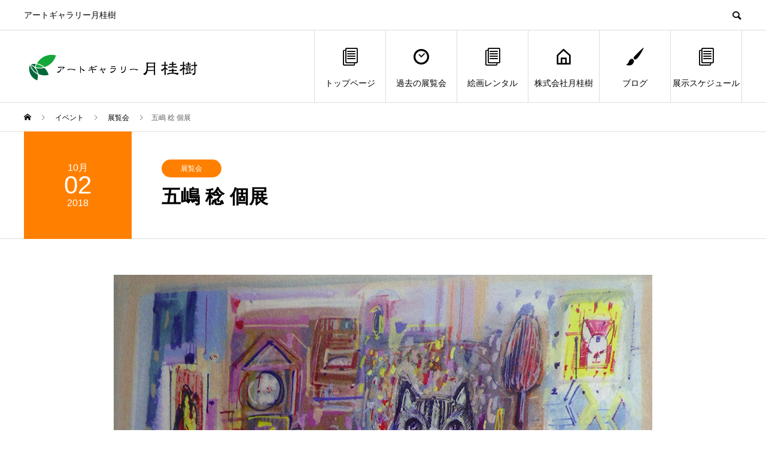

--- FILE ---
content_type: text/html; charset=UTF-8
request_url: https://art-gekkeizyu.jp/event/goto-minoru/
body_size: 12632
content:
<!DOCTYPE html>
<html lang="ja">
<head>
<meta charset="UTF-8">
<meta name="viewport" content="width=device-width">
<meta name="format-detection" content="telephone=no">
<meta name="description" content="五嶋 稔 個展 のご案内 2018年10月2日（火）～13日（土）...">
<title>五嶋 稔 個展 &#8211; 月桂樹</title>
<meta name='robots' content='max-image-preview:large' />
<link rel="alternate" type="application/rss+xml" title="月桂樹 &raquo; フィード" href="https://art-gekkeizyu.jp/feed/" />
<link rel="alternate" title="oEmbed (JSON)" type="application/json+oembed" href="https://art-gekkeizyu.jp/wp-json/oembed/1.0/embed?url=https%3A%2F%2Fart-gekkeizyu.jp%2Fevent%2Fgoto-minoru%2F" />
<link rel="alternate" title="oEmbed (XML)" type="text/xml+oembed" href="https://art-gekkeizyu.jp/wp-json/oembed/1.0/embed?url=https%3A%2F%2Fart-gekkeizyu.jp%2Fevent%2Fgoto-minoru%2F&#038;format=xml" />
<link rel="preconnect" href="https://fonts.googleapis.com">
<link rel="preconnect" href="https://fonts.gstatic.com" crossorigin>
<link href="https://fonts.googleapis.com/css2?family=Noto+Sans+JP:wght@400;600" rel="stylesheet">
<style id='wp-img-auto-sizes-contain-inline-css' type='text/css'>
img:is([sizes=auto i],[sizes^="auto," i]){contain-intrinsic-size:3000px 1500px}
/*# sourceURL=wp-img-auto-sizes-contain-inline-css */
</style>
<style id='wp-emoji-styles-inline-css' type='text/css'>

	img.wp-smiley, img.emoji {
		display: inline !important;
		border: none !important;
		box-shadow: none !important;
		height: 1em !important;
		width: 1em !important;
		margin: 0 0.07em !important;
		vertical-align: -0.1em !important;
		background: none !important;
		padding: 0 !important;
	}
/*# sourceURL=wp-emoji-styles-inline-css */
</style>
<style id='wp-block-library-inline-css' type='text/css'>
:root{--wp-block-synced-color:#7a00df;--wp-block-synced-color--rgb:122,0,223;--wp-bound-block-color:var(--wp-block-synced-color);--wp-editor-canvas-background:#ddd;--wp-admin-theme-color:#007cba;--wp-admin-theme-color--rgb:0,124,186;--wp-admin-theme-color-darker-10:#006ba1;--wp-admin-theme-color-darker-10--rgb:0,107,160.5;--wp-admin-theme-color-darker-20:#005a87;--wp-admin-theme-color-darker-20--rgb:0,90,135;--wp-admin-border-width-focus:2px}@media (min-resolution:192dpi){:root{--wp-admin-border-width-focus:1.5px}}.wp-element-button{cursor:pointer}:root .has-very-light-gray-background-color{background-color:#eee}:root .has-very-dark-gray-background-color{background-color:#313131}:root .has-very-light-gray-color{color:#eee}:root .has-very-dark-gray-color{color:#313131}:root .has-vivid-green-cyan-to-vivid-cyan-blue-gradient-background{background:linear-gradient(135deg,#00d084,#0693e3)}:root .has-purple-crush-gradient-background{background:linear-gradient(135deg,#34e2e4,#4721fb 50%,#ab1dfe)}:root .has-hazy-dawn-gradient-background{background:linear-gradient(135deg,#faaca8,#dad0ec)}:root .has-subdued-olive-gradient-background{background:linear-gradient(135deg,#fafae1,#67a671)}:root .has-atomic-cream-gradient-background{background:linear-gradient(135deg,#fdd79a,#004a59)}:root .has-nightshade-gradient-background{background:linear-gradient(135deg,#330968,#31cdcf)}:root .has-midnight-gradient-background{background:linear-gradient(135deg,#020381,#2874fc)}:root{--wp--preset--font-size--normal:16px;--wp--preset--font-size--huge:42px}.has-regular-font-size{font-size:1em}.has-larger-font-size{font-size:2.625em}.has-normal-font-size{font-size:var(--wp--preset--font-size--normal)}.has-huge-font-size{font-size:var(--wp--preset--font-size--huge)}.has-text-align-center{text-align:center}.has-text-align-left{text-align:left}.has-text-align-right{text-align:right}.has-fit-text{white-space:nowrap!important}#end-resizable-editor-section{display:none}.aligncenter{clear:both}.items-justified-left{justify-content:flex-start}.items-justified-center{justify-content:center}.items-justified-right{justify-content:flex-end}.items-justified-space-between{justify-content:space-between}.screen-reader-text{border:0;clip-path:inset(50%);height:1px;margin:-1px;overflow:hidden;padding:0;position:absolute;width:1px;word-wrap:normal!important}.screen-reader-text:focus{background-color:#ddd;clip-path:none;color:#444;display:block;font-size:1em;height:auto;left:5px;line-height:normal;padding:15px 23px 14px;text-decoration:none;top:5px;width:auto;z-index:100000}html :where(.has-border-color){border-style:solid}html :where([style*=border-top-color]){border-top-style:solid}html :where([style*=border-right-color]){border-right-style:solid}html :where([style*=border-bottom-color]){border-bottom-style:solid}html :where([style*=border-left-color]){border-left-style:solid}html :where([style*=border-width]){border-style:solid}html :where([style*=border-top-width]){border-top-style:solid}html :where([style*=border-right-width]){border-right-style:solid}html :where([style*=border-bottom-width]){border-bottom-style:solid}html :where([style*=border-left-width]){border-left-style:solid}html :where(img[class*=wp-image-]){height:auto;max-width:100%}:where(figure){margin:0 0 1em}html :where(.is-position-sticky){--wp-admin--admin-bar--position-offset:var(--wp-admin--admin-bar--height,0px)}@media screen and (max-width:600px){html :where(.is-position-sticky){--wp-admin--admin-bar--position-offset:0px}}

/*# sourceURL=wp-block-library-inline-css */
</style><style id='global-styles-inline-css' type='text/css'>
:root{--wp--preset--aspect-ratio--square: 1;--wp--preset--aspect-ratio--4-3: 4/3;--wp--preset--aspect-ratio--3-4: 3/4;--wp--preset--aspect-ratio--3-2: 3/2;--wp--preset--aspect-ratio--2-3: 2/3;--wp--preset--aspect-ratio--16-9: 16/9;--wp--preset--aspect-ratio--9-16: 9/16;--wp--preset--color--black: #000000;--wp--preset--color--cyan-bluish-gray: #abb8c3;--wp--preset--color--white: #ffffff;--wp--preset--color--pale-pink: #f78da7;--wp--preset--color--vivid-red: #cf2e2e;--wp--preset--color--luminous-vivid-orange: #ff6900;--wp--preset--color--luminous-vivid-amber: #fcb900;--wp--preset--color--light-green-cyan: #7bdcb5;--wp--preset--color--vivid-green-cyan: #00d084;--wp--preset--color--pale-cyan-blue: #8ed1fc;--wp--preset--color--vivid-cyan-blue: #0693e3;--wp--preset--color--vivid-purple: #9b51e0;--wp--preset--gradient--vivid-cyan-blue-to-vivid-purple: linear-gradient(135deg,rgb(6,147,227) 0%,rgb(155,81,224) 100%);--wp--preset--gradient--light-green-cyan-to-vivid-green-cyan: linear-gradient(135deg,rgb(122,220,180) 0%,rgb(0,208,130) 100%);--wp--preset--gradient--luminous-vivid-amber-to-luminous-vivid-orange: linear-gradient(135deg,rgb(252,185,0) 0%,rgb(255,105,0) 100%);--wp--preset--gradient--luminous-vivid-orange-to-vivid-red: linear-gradient(135deg,rgb(255,105,0) 0%,rgb(207,46,46) 100%);--wp--preset--gradient--very-light-gray-to-cyan-bluish-gray: linear-gradient(135deg,rgb(238,238,238) 0%,rgb(169,184,195) 100%);--wp--preset--gradient--cool-to-warm-spectrum: linear-gradient(135deg,rgb(74,234,220) 0%,rgb(151,120,209) 20%,rgb(207,42,186) 40%,rgb(238,44,130) 60%,rgb(251,105,98) 80%,rgb(254,248,76) 100%);--wp--preset--gradient--blush-light-purple: linear-gradient(135deg,rgb(255,206,236) 0%,rgb(152,150,240) 100%);--wp--preset--gradient--blush-bordeaux: linear-gradient(135deg,rgb(254,205,165) 0%,rgb(254,45,45) 50%,rgb(107,0,62) 100%);--wp--preset--gradient--luminous-dusk: linear-gradient(135deg,rgb(255,203,112) 0%,rgb(199,81,192) 50%,rgb(65,88,208) 100%);--wp--preset--gradient--pale-ocean: linear-gradient(135deg,rgb(255,245,203) 0%,rgb(182,227,212) 50%,rgb(51,167,181) 100%);--wp--preset--gradient--electric-grass: linear-gradient(135deg,rgb(202,248,128) 0%,rgb(113,206,126) 100%);--wp--preset--gradient--midnight: linear-gradient(135deg,rgb(2,3,129) 0%,rgb(40,116,252) 100%);--wp--preset--font-size--small: 13px;--wp--preset--font-size--medium: 20px;--wp--preset--font-size--large: 36px;--wp--preset--font-size--x-large: 42px;--wp--preset--spacing--20: 0.44rem;--wp--preset--spacing--30: 0.67rem;--wp--preset--spacing--40: 1rem;--wp--preset--spacing--50: 1.5rem;--wp--preset--spacing--60: 2.25rem;--wp--preset--spacing--70: 3.38rem;--wp--preset--spacing--80: 5.06rem;--wp--preset--shadow--natural: 6px 6px 9px rgba(0, 0, 0, 0.2);--wp--preset--shadow--deep: 12px 12px 50px rgba(0, 0, 0, 0.4);--wp--preset--shadow--sharp: 6px 6px 0px rgba(0, 0, 0, 0.2);--wp--preset--shadow--outlined: 6px 6px 0px -3px rgb(255, 255, 255), 6px 6px rgb(0, 0, 0);--wp--preset--shadow--crisp: 6px 6px 0px rgb(0, 0, 0);}:where(.is-layout-flex){gap: 0.5em;}:where(.is-layout-grid){gap: 0.5em;}body .is-layout-flex{display: flex;}.is-layout-flex{flex-wrap: wrap;align-items: center;}.is-layout-flex > :is(*, div){margin: 0;}body .is-layout-grid{display: grid;}.is-layout-grid > :is(*, div){margin: 0;}:where(.wp-block-columns.is-layout-flex){gap: 2em;}:where(.wp-block-columns.is-layout-grid){gap: 2em;}:where(.wp-block-post-template.is-layout-flex){gap: 1.25em;}:where(.wp-block-post-template.is-layout-grid){gap: 1.25em;}.has-black-color{color: var(--wp--preset--color--black) !important;}.has-cyan-bluish-gray-color{color: var(--wp--preset--color--cyan-bluish-gray) !important;}.has-white-color{color: var(--wp--preset--color--white) !important;}.has-pale-pink-color{color: var(--wp--preset--color--pale-pink) !important;}.has-vivid-red-color{color: var(--wp--preset--color--vivid-red) !important;}.has-luminous-vivid-orange-color{color: var(--wp--preset--color--luminous-vivid-orange) !important;}.has-luminous-vivid-amber-color{color: var(--wp--preset--color--luminous-vivid-amber) !important;}.has-light-green-cyan-color{color: var(--wp--preset--color--light-green-cyan) !important;}.has-vivid-green-cyan-color{color: var(--wp--preset--color--vivid-green-cyan) !important;}.has-pale-cyan-blue-color{color: var(--wp--preset--color--pale-cyan-blue) !important;}.has-vivid-cyan-blue-color{color: var(--wp--preset--color--vivid-cyan-blue) !important;}.has-vivid-purple-color{color: var(--wp--preset--color--vivid-purple) !important;}.has-black-background-color{background-color: var(--wp--preset--color--black) !important;}.has-cyan-bluish-gray-background-color{background-color: var(--wp--preset--color--cyan-bluish-gray) !important;}.has-white-background-color{background-color: var(--wp--preset--color--white) !important;}.has-pale-pink-background-color{background-color: var(--wp--preset--color--pale-pink) !important;}.has-vivid-red-background-color{background-color: var(--wp--preset--color--vivid-red) !important;}.has-luminous-vivid-orange-background-color{background-color: var(--wp--preset--color--luminous-vivid-orange) !important;}.has-luminous-vivid-amber-background-color{background-color: var(--wp--preset--color--luminous-vivid-amber) !important;}.has-light-green-cyan-background-color{background-color: var(--wp--preset--color--light-green-cyan) !important;}.has-vivid-green-cyan-background-color{background-color: var(--wp--preset--color--vivid-green-cyan) !important;}.has-pale-cyan-blue-background-color{background-color: var(--wp--preset--color--pale-cyan-blue) !important;}.has-vivid-cyan-blue-background-color{background-color: var(--wp--preset--color--vivid-cyan-blue) !important;}.has-vivid-purple-background-color{background-color: var(--wp--preset--color--vivid-purple) !important;}.has-black-border-color{border-color: var(--wp--preset--color--black) !important;}.has-cyan-bluish-gray-border-color{border-color: var(--wp--preset--color--cyan-bluish-gray) !important;}.has-white-border-color{border-color: var(--wp--preset--color--white) !important;}.has-pale-pink-border-color{border-color: var(--wp--preset--color--pale-pink) !important;}.has-vivid-red-border-color{border-color: var(--wp--preset--color--vivid-red) !important;}.has-luminous-vivid-orange-border-color{border-color: var(--wp--preset--color--luminous-vivid-orange) !important;}.has-luminous-vivid-amber-border-color{border-color: var(--wp--preset--color--luminous-vivid-amber) !important;}.has-light-green-cyan-border-color{border-color: var(--wp--preset--color--light-green-cyan) !important;}.has-vivid-green-cyan-border-color{border-color: var(--wp--preset--color--vivid-green-cyan) !important;}.has-pale-cyan-blue-border-color{border-color: var(--wp--preset--color--pale-cyan-blue) !important;}.has-vivid-cyan-blue-border-color{border-color: var(--wp--preset--color--vivid-cyan-blue) !important;}.has-vivid-purple-border-color{border-color: var(--wp--preset--color--vivid-purple) !important;}.has-vivid-cyan-blue-to-vivid-purple-gradient-background{background: var(--wp--preset--gradient--vivid-cyan-blue-to-vivid-purple) !important;}.has-light-green-cyan-to-vivid-green-cyan-gradient-background{background: var(--wp--preset--gradient--light-green-cyan-to-vivid-green-cyan) !important;}.has-luminous-vivid-amber-to-luminous-vivid-orange-gradient-background{background: var(--wp--preset--gradient--luminous-vivid-amber-to-luminous-vivid-orange) !important;}.has-luminous-vivid-orange-to-vivid-red-gradient-background{background: var(--wp--preset--gradient--luminous-vivid-orange-to-vivid-red) !important;}.has-very-light-gray-to-cyan-bluish-gray-gradient-background{background: var(--wp--preset--gradient--very-light-gray-to-cyan-bluish-gray) !important;}.has-cool-to-warm-spectrum-gradient-background{background: var(--wp--preset--gradient--cool-to-warm-spectrum) !important;}.has-blush-light-purple-gradient-background{background: var(--wp--preset--gradient--blush-light-purple) !important;}.has-blush-bordeaux-gradient-background{background: var(--wp--preset--gradient--blush-bordeaux) !important;}.has-luminous-dusk-gradient-background{background: var(--wp--preset--gradient--luminous-dusk) !important;}.has-pale-ocean-gradient-background{background: var(--wp--preset--gradient--pale-ocean) !important;}.has-electric-grass-gradient-background{background: var(--wp--preset--gradient--electric-grass) !important;}.has-midnight-gradient-background{background: var(--wp--preset--gradient--midnight) !important;}.has-small-font-size{font-size: var(--wp--preset--font-size--small) !important;}.has-medium-font-size{font-size: var(--wp--preset--font-size--medium) !important;}.has-large-font-size{font-size: var(--wp--preset--font-size--large) !important;}.has-x-large-font-size{font-size: var(--wp--preset--font-size--x-large) !important;}
/*# sourceURL=global-styles-inline-css */
</style>

<style id='classic-theme-styles-inline-css' type='text/css'>
/*! This file is auto-generated */
.wp-block-button__link{color:#fff;background-color:#32373c;border-radius:9999px;box-shadow:none;text-decoration:none;padding:calc(.667em + 2px) calc(1.333em + 2px);font-size:1.125em}.wp-block-file__button{background:#32373c;color:#fff;text-decoration:none}
/*# sourceURL=/wp-includes/css/classic-themes.min.css */
</style>
<link rel='stylesheet' id='foobox-free-min-css' href='https://art-gekkeizyu.jp/first/wp-content/plugins/foobox-image-lightbox/free/css/foobox.free.min.css?ver=2.7.35' type='text/css' media='all' />
<link rel='stylesheet' id='toc-screen-css' href='https://art-gekkeizyu.jp/first/wp-content/plugins/table-of-contents-plus/screen.min.css?ver=2411.1' type='text/css' media='all' />
<link rel='stylesheet' id='sns-button-css' href='https://art-gekkeizyu.jp/first/wp-content/themes/avant_tcd060/assets/css/sns-button.css?ver=2.1.2' type='text/css' media='all' />
<link rel='stylesheet' id='avant-slick-css' href='https://art-gekkeizyu.jp/first/wp-content/themes/avant_tcd060/assets/css/slick.min.css?ver=6.9' type='text/css' media='all' />
<link rel='stylesheet' id='avant-slick-theme-css' href='https://art-gekkeizyu.jp/first/wp-content/themes/avant_tcd060/assets/css/slick-theme.min.css?ver=6.9' type='text/css' media='all' />
<link rel='stylesheet' id='avant-style-css' href='https://art-gekkeizyu.jp/first/wp-content/themes/avant_tcd060/style.css?ver=2.1.2' type='text/css' media='all' />
<link rel='stylesheet' id='design-plus-css' href='https://art-gekkeizyu.jp/first/wp-content/themes/avant_tcd060/assets/css/design-plus.css?ver=2.1.2' type='text/css' media='all' />
<link rel='stylesheet' id='dashicons-css' href='https://art-gekkeizyu.jp/first/wp-includes/css/dashicons.min.css?ver=6.9' type='text/css' media='all' />
<link rel='stylesheet' id='my-calendar-lists-css' href='https://art-gekkeizyu.jp/first/wp-content/plugins/my-calendar/css/list-presets.css?ver=3.6.17' type='text/css' media='all' />
<link rel='stylesheet' id='my-calendar-reset-css' href='https://art-gekkeizyu.jp/first/wp-content/plugins/my-calendar/css/reset.css?ver=3.6.17' type='text/css' media='all' />
<link rel='stylesheet' id='my-calendar-style-css' href='https://art-gekkeizyu.jp/first/wp-content/plugins//my-calendar-custom/styles/twentyeighteen.css?ver=3.6.17-mc_custom_twentyeighteen-css' type='text/css' media='all' />
<style id='my-calendar-style-inline-css' type='text/css'>

/* Styles by My Calendar - Joe Dolson https://www.joedolson.com/ */

.my-calendar-modal .event-title svg { background-color: #ffffcc; padding: 3px; }
.mc-main .mc_general .event-title, .mc-main .mc_general .event-title a { background: #ffffcc !important; color: #000000 !important; }
.mc-main .mc_general .event-title button { background: #ffffcc !important; color: #000000 !important; }
.mc-main .mc_general .event-title a:hover, .mc-main .mc_general .event-title a:focus { background: #ffffff !important;}
.mc-main .mc_general .event-title button:hover, .mc-main .mc_general .event-title button:focus { background: #ffffff !important;}
.mc-main, .mc-event, .my-calendar-modal, .my-calendar-modal-overlay, .mc-event-list {--primary-dark: #313233; --primary-light: #fff; --secondary-light: #fff; --secondary-dark: #000; --highlight-dark: #666; --highlight-light: #efefef; --close-button: #b32d2e; --search-highlight-bg: #f5e6ab; --navbar-background: transparent; --nav-button-bg: #fff; --nav-button-color: #313233; --nav-button-border: #313233; --nav-input-border: #313233; --nav-input-background: #fff; --nav-input-color: #313233; --grid-cell-border: #0000001f; --grid-header-border: #313233; --grid-header-color: #313233; --grid-weekend-color: #313233; --grid-header-bg: transparent; --grid-weekend-bg: transparent; --grid-cell-background: transparent; --current-day-border: #313233; --current-day-color: #313233; --current-day-bg: transparent; --date-has-events-bg: #313233; --date-has-events-color: #f6f7f7; --calendar-heading: clamp( 1.125rem, 24px, 2.5rem ); --event-title: clamp( 1.25rem, 24px, 2.5rem ); --grid-date: 16px; --grid-date-heading: clamp( .75rem, 16px, 1.5rem ); --modal-title: 1.5rem; --navigation-controls: clamp( .75rem, 16px, 1.5rem ); --card-heading: 1.125rem; --list-date: 1.25rem; --author-card: clamp( .75rem, 14px, 1.5rem); --single-event-title: clamp( 1.25rem, 24px, 2.5rem ); --mini-time-text: clamp( .75rem, 14px 1.25rem ); --list-event-date: 1.25rem; --list-event-title: 1.2rem; --grid-max-width: 1260px; --list-preset-border-color: #000000; --list-preset-stripe-background: rgba( 0,0,0,.04 ); --list-preset-date-badge-background: #000; --list-preset-date-badge-color: #fff; --list-preset-background: transparent; --category-mc_general: #ffffcc; }
/*# sourceURL=my-calendar-style-inline-css */
</style>
<style>:root {
  --tcd-font-type1: Arial,"Hiragino Sans","Yu Gothic Medium","Meiryo",sans-serif;
  --tcd-font-type2: "Times New Roman",Times,"Yu Mincho","游明朝","游明朝体","Hiragino Mincho Pro",serif;
  --tcd-font-type3: Palatino,"Yu Kyokasho","游教科書体","UD デジタル 教科書体 N","游明朝","游明朝体","Hiragino Mincho Pro","Meiryo",serif;
  --tcd-font-type-logo: "Noto Sans JP",sans-serif;
}</style>
<script type="text/javascript" src="https://art-gekkeizyu.jp/first/wp-includes/js/jquery/jquery.min.js?ver=3.7.1" id="jquery-core-js"></script>
<script type="text/javascript" src="https://art-gekkeizyu.jp/first/wp-includes/js/jquery/jquery-migrate.min.js?ver=3.4.1" id="jquery-migrate-js"></script>
<script type="text/javascript" src="https://art-gekkeizyu.jp/first/wp-content/themes/avant_tcd060/assets/js/slick.min.js?ver=2.1.2" id="avant-slick-js"></script>
<script type="text/javascript" id="foobox-free-min-js-before">
/* <![CDATA[ */
/* Run FooBox FREE (v2.7.35) */
var FOOBOX = window.FOOBOX = {
	ready: true,
	disableOthers: false,
	o: {wordpress: { enabled: true }, countMessage:'image %index of %total', captions: { dataTitle: ["captionTitle","title"], dataDesc: ["captionDesc","description"] }, rel: '', excludes:'.fbx-link,.nofoobox,.nolightbox,a[href*="pinterest.com/pin/create/button/"]', affiliate : { enabled: false }},
	selectors: [
		".foogallery-container.foogallery-lightbox-foobox", ".foogallery-container.foogallery-lightbox-foobox-free", ".gallery", ".wp-block-gallery", ".wp-caption", ".wp-block-image", "a:has(img[class*=wp-image-])", ".foobox"
	],
	pre: function( $ ){
		// Custom JavaScript (Pre)
		
	},
	post: function( $ ){
		// Custom JavaScript (Post)
		
		// Custom Captions Code
		
	},
	custom: function( $ ){
		// Custom Extra JS
		
	}
};
//# sourceURL=foobox-free-min-js-before
/* ]]> */
</script>
<script type="text/javascript" src="https://art-gekkeizyu.jp/first/wp-content/plugins/foobox-image-lightbox/free/js/foobox.free.min.js?ver=2.7.35" id="foobox-free-min-js"></script>
<link rel="https://api.w.org/" href="https://art-gekkeizyu.jp/wp-json/" /><link rel="alternate" title="JSON" type="application/json" href="https://art-gekkeizyu.jp/wp-json/wp/v2/event/1838" /><link rel="canonical" href="https://art-gekkeizyu.jp/event/goto-minoru/" />
<link rel='shortlink' href='https://art-gekkeizyu.jp/?p=1838' />
		<script type="text/javascript">
				(function(c,l,a,r,i,t,y){
					c[a]=c[a]||function(){(c[a].q=c[a].q||[]).push(arguments)};t=l.createElement(r);t.async=1;
					t.src="https://www.clarity.ms/tag/"+i+"?ref=wordpress";y=l.getElementsByTagName(r)[0];y.parentNode.insertBefore(t,y);
				})(window, document, "clarity", "script", "k28uuy2pc9");
		</script>
		<style>
:root,::before,::after{--tcd-primary-color: #000000}:root,::before,::after{--tcd-secondary-color: #333333}.c-comment__form-submit:hover,.c-pw__btn:hover,.p-cb__item-btn a,.p-headline,.p-index-event__btn a,.p-nav02__item a,.p-readmore__btn,.p-pager__item span,.p-page-links a{background: #000000}.c-pw__btn,.p-cb__item-btn a:hover,.p-index-event__btn a:hover,.p-pagetop a:hover,.p-nav02__item a:hover,.p-readmore__btn:hover,.p-page-links > span,.p-page-links a:hover{background: #333333}.p-widget a:hover,.p-footer-widgets__item a:hover{color: #333333}.p-entry__body a,.custom-html-widget a,.p-entry__body a:hover:not(.p-event-cat),.custom-html-widget a:hover{color: #333333}body{font-family: var(--tcd-font-type1)}.c-logo,.p-entry__header02-title,.p-entry__header02-upper-title,.p-entry__title,.p-footer-widgets__item-title,.p-headline h2,.p-headline02__title,.p-page-header__lower-title,.p-page-header__upper-title,.p-widget__title,.widget_block .wp-block-heading{font-family: var(--tcd-font-type1)}.c-font-type--logo{font-family: var(--tcd-font-type-logo);font-weight: bold}.p-page-header__title{transition-delay: 3s}.p-hover-effect--type1:hover img{-webkit-transform: scale(1.2);transform: scale(1.2)}.l-header{background: #ffffff}.p-global-nav > ul > li > a{color: #000000}.p-global-nav .sub-menu a{background: #000000;color: #ffffff}.p-global-nav .sub-menu a:hover{background: #333333;color: #ffffff}.p-global-nav .menu-item-226.current-menu-item > a,.p-global-nav .menu-item-226 > a:hover{color: #000000}.p-global-nav .menu-item-226.current-menu-item > a::before,.p-global-nav .menu-item-226 > a:hover::before{background: #000000}.p-global-nav .menu-item-150.current-menu-item > a,.p-global-nav .menu-item-150 > a:hover{color: #000000}.p-global-nav .menu-item-150.current-menu-item > a::before,.p-global-nav .menu-item-150 > a:hover::before{background: #000000}.p-global-nav .menu-item-54.current-menu-item > a,.p-global-nav .menu-item-54 > a:hover{color: #000000}.p-global-nav .menu-item-54.current-menu-item > a::before,.p-global-nav .menu-item-54 > a:hover::before{background: #000000}.p-global-nav .menu-item-893.current-menu-item > a,.p-global-nav .menu-item-893 > a:hover{color: #000000}.p-global-nav .menu-item-893.current-menu-item > a::before,.p-global-nav .menu-item-893 > a:hover::before{background: #000000}.p-global-nav .menu-item-911.current-menu-item > a,.p-global-nav .menu-item-911 > a:hover{color: #000000}.p-global-nav .menu-item-911.current-menu-item > a::before,.p-global-nav .menu-item-911 > a:hover::before{background: #000000}.p-global-nav .menu-item-1770.current-menu-item > a,.p-global-nav .menu-item-1770 > a:hover{color: #000000}.p-global-nav .menu-item-1770.current-menu-item > a::before,.p-global-nav .menu-item-1770 > a:hover::before{background: #000000}.p-footer-links{background: #f3f3f3}.p-footer-widgets{background: #ffffff}.p-copyright{background: #ffffff}.p-ad-info__label{background: #000000;color: #ffffff;font-size: 11px}.p-page-header{background-image: url(https://art-gekkeizyu.jp/first/wp-content/uploads/2019/03/yamasha1102015-1-e1551838323194.jpg)}.p-page-header::before{background-color: #e05200}.p-page-header__upper-title{font-size: 50px}.p-page-header__lower-title{font-size: 32px}.p-article07 a[class^="p-hover-effect--"]{border-radius: 10px}.p-event-cat--5{background: #ff8000;color: #ffffff}.p-event-cat--5:hover{background: #ff8000;color: #ffffff}.p-entry__header02-upper,.p-slider .slick-dots li.slick-active button::before,.p-slider .slick-dots button:hover::before{background: #ff8000}.p-entry__header02-title{font-size: 32px}.p-entry__body{font-size: 14px}@media screen and (max-width: 767px) {.p-footer-widgets,.p-social-nav{background: #ffffff}.p-entry__header02-title{font-size: 22px}.p-entry__body{font-size: 14px}}@media screen and (max-width: 1199px) {.p-global-nav{background: rgba(0,0,0, 1)}.p-global-nav > ul > li > a,.p-global-nav a,.p-global-nav a:hover,.p-global-nav .sub-menu a,.p-global-nav .sub-menu a:hover{color: #ffffff!important}.p-global-nav .menu-item-has-children > a > .sub-menu-toggle::before{border-color: #ffffff}}@media screen and (max-width: 991px) {.p-page-header__upper{background: #e05200}.p-page-header__lower{background-image: url(https://art-gekkeizyu.jp/first/wp-content/uploads/2019/03/yamasha1102015-1-e1551838323194.jpg)}}#site_loader_animation.c-load--type3 i { background: #000000; }
</style>
<link rel="icon" href="https://art-gekkeizyu.jp/first/wp-content/uploads/2019/02/cropped-logo_gj-32x32.jpg" sizes="32x32" />
<link rel="icon" href="https://art-gekkeizyu.jp/first/wp-content/uploads/2019/02/cropped-logo_gj-192x192.jpg" sizes="192x192" />
<link rel="apple-touch-icon" href="https://art-gekkeizyu.jp/first/wp-content/uploads/2019/02/cropped-logo_gj-180x180.jpg" />
<meta name="msapplication-TileImage" content="https://art-gekkeizyu.jp/first/wp-content/uploads/2019/02/cropped-logo_gj-270x270.jpg" />
</head>
<body data-rsssl=1 class="wp-singular event-template-default single single-event postid-1838 wp-embed-responsive wp-theme-avant_tcd060">
<div id="site_loader_overlay">
  <div id="site_loader_animation" class="c-load--type3">
        <i></i><i></i><i></i><i></i>
      </div>
</div>
<header id="js-header" class="l-header">
  <div class="l-header__upper">
    <div class="l-inner">
      <p class="l-header__desc">アートギャラリー月桂樹</p>
            <button id="js-header__search" class="l-header__search"></button>
            			<form role="search" method="get" id="js-header__form" class="l-header__form" action="https://art-gekkeizyu.jp/">
		    <input class="l-header__form-input" type="text" value="" name="s">
			</form>
          </div>
  </div>
  <div class="l-header__lower l-inner">
    <div class="l-header__logo c-logo">
			      <a href="https://art-gekkeizyu.jp/">
        <img src="https://art-gekkeizyu.jp/first/wp-content/uploads/2019/02/artgj_logo.png" alt="月桂樹" width="297.5" height="56">
      </a>
          </div>
    <a href="#" id="js-menu-btn" class="p-menu-btn c-menu-btn"></a>
    <nav id="js-global-nav" class="p-global-nav">
      <ul>
        <li class="p-global-nav__form-wrapper">
          					<form class="p-global-nav__form" action="https://art-gekkeizyu.jp/" method="get">
            <input class="p-global-nav__form-input" type="text" value="" name="s">
            <input type="submit" value="&#xe915;" class="p-global-nav__form-submit">
          </form>
                  </li>
        <li id="menu-item-226" class="menu-item menu-item-type-post_type menu-item-object-page menu-item-home menu-item-226"><a href="https://art-gekkeizyu.jp/"><span class="p-global-nav__item-icon p-icon p-icon--blog"></span>トップページ<span class="p-global-nav__toggle"></span></a></li>
<li id="menu-item-150" class="menu-item menu-item-type-post_type menu-item-object-page menu-item-150"><a href="https://art-gekkeizyu.jp/past_exhibitions/"><span class="p-global-nav__item-icon p-icon p-icon--date"></span>過去の展覧会<span class="p-global-nav__toggle"></span></a></li>
<li id="menu-item-54" class="menu-item menu-item-type-post_type menu-item-object-page menu-item-has-children menu-item-54"><a href="https://art-gekkeizyu.jp/rental/"><span class="p-global-nav__item-icon p-icon p-icon--blog"></span>絵画レンタル<span class="p-global-nav__toggle"></span></a>
<ul class="sub-menu">
	<li id="menu-item-892" class="menu-item menu-item-type-post_type menu-item-object-page menu-item-892"><a href="https://art-gekkeizyu.jp/rental/">絵画レンタル<span class="p-global-nav__toggle"></span></a></li>
	<li id="menu-item-545" class="menu-item menu-item-type-post_type menu-item-object-page menu-item-545"><a href="https://art-gekkeizyu.jp/member_login/komori_collection/">小森先生　作品集<span class="p-global-nav__toggle"></span></a></li>
	<li id="menu-item-715" class="menu-item menu-item-type-post_type menu-item-object-page menu-item-715"><a href="https://art-gekkeizyu.jp/yokoi_collection/">横井先生　作品集<span class="p-global-nav__toggle"></span></a></li>
	<li id="menu-item-1057" class="menu-item menu-item-type-post_type menu-item-object-page menu-item-1057"><a href="https://art-gekkeizyu.jp/ikuko_takazawa/">高澤郁子　作品集<span class="p-global-nav__toggle"></span></a></li>
	<li id="menu-item-1058" class="menu-item menu-item-type-post_type menu-item-object-page menu-item-1058"><a href="https://art-gekkeizyu.jp/keisuke_kubota/">久保田敬祐 作品集<span class="p-global-nav__toggle"></span></a></li>
	<li id="menu-item-1183" class="menu-item menu-item-type-post_type menu-item-object-page menu-item-1183"><a href="https://art-gekkeizyu.jp/arikawa_collection/">有川利郎　作品集<span class="p-global-nav__toggle"></span></a></li>
	<li id="menu-item-1232" class="menu-item menu-item-type-post_type menu-item-object-page menu-item-1232"><a href="https://art-gekkeizyu.jp/obata_collection/">小幡政弘　作品集<span class="p-global-nav__toggle"></span></a></li>
	<li id="menu-item-1522" class="menu-item menu-item-type-post_type menu-item-object-page menu-item-1522"><a href="https://art-gekkeizyu.jp/minoru-goto-collection/">五嶋稔 作品集<span class="p-global-nav__toggle"></span></a></li>
	<li id="menu-item-1531" class="menu-item menu-item-type-post_type menu-item-object-page menu-item-1531"><a href="https://art-gekkeizyu.jp/%e6%9d%91%e6%9d%be%e6%b3%b0%e5%bc%98%e3%80%80%e4%bd%9c%e5%93%81%e9%9b%86/">村松泰弘　作品集<span class="p-global-nav__toggle"></span></a></li>
	<li id="menu-item-1557" class="menu-item menu-item-type-post_type menu-item-object-page menu-item-1557"><a href="https://art-gekkeizyu.jp/%e5%b9%b3%e9%87%8e%e6%95%ac%e5%89%87%e3%80%80%e4%bd%9c%e5%93%81%e9%9b%86/">平野敬則　作品集<span class="p-global-nav__toggle"></span></a></li>
</ul>
</li>
<li id="menu-item-893" class="menu-item menu-item-type-post_type menu-item-object-page menu-item-893"><a href="https://art-gekkeizyu.jp/artgallerygekkeizyu/"><span class="p-global-nav__item-icon p-icon p-icon--home"></span>株式会社月桂樹<span class="p-global-nav__toggle"></span></a></li>
<li id="menu-item-911" class="menu-item menu-item-type-post_type menu-item-object-page current_page_parent menu-item-911"><a href="https://art-gekkeizyu.jp/blog/"><span class="p-global-nav__item-icon p-icon p-icon--art"></span>ブログ<span class="p-global-nav__toggle"></span></a></li>
<li id="menu-item-1770" class="menu-item menu-item-type-post_type menu-item-object-page menu-item-1770"><a href="https://art-gekkeizyu.jp/schedule-of-exhibition/"><span class="p-global-nav__item-icon p-icon p-icon--blog"></span>展示スケジュール<span class="p-global-nav__toggle"></span></a></li>
      </ul>
    </nav>
  </div>
</header>
<main class="l-main">
  <div class="p-breadcrumb c-breadcrumb">
<ol class="p-breadcrumb__inner l-inner" itemscope itemtype="https://schema.org/BreadcrumbList">
<li class="p-breadcrumb__item c-breadcrumb__item c-breadcrumb__item--home" itemprop="itemListElement" itemscope itemtype="https://schema.org/ListItem">
<a href="https://art-gekkeizyu.jp/" itemprop="item">
<span itemprop="name">HOME</span>
</a>
<meta itemprop="position" content="1">
</li>
<li class="p-breadcrumb__item c-breadcrumb__item" itemprop="itemListElement" itemscope itemtype="https://schema.org/ListItem">
<a href="https://art-gekkeizyu.jp/event/" itemprop="item">
<span itemprop="name">イベント</span>
</a>
<meta itemprop="position" content="2">
</li>
<li class="p-breadcrumb__item c-breadcrumb__item" itemprop="itemListElement" itemscope itemtype="https://schema.org/ListItem">
<a href="https://art-gekkeizyu.jp/event_tag/exhibition/" itemprop="item">
<span itemprop="name">展覧会</span>
</a>
<meta itemprop="position" content="3">
</li>
<li class="p-breadcrumb__item c-breadcrumb__item" itemprop="itemListElement" itemscope itemtype="https://schema.org/ListItem"><span itemprop="name">五嶋 稔 個展</span><meta itemprop="position" content="4"></li>
</ol>
</div>
    <article class="p-entry">
    <header class="p-entry__header02">
      <div class="p-entry__header02-inner l-inner">
        <div class="p-entry__header02-upper p-entry__header02-upper--square">
                    <time class="p-date" datetime="2018-10-02">10月<span class="p-date__day">02</span>2018</time>
                  </div>
        <div class="p-entry__header02-lower">
                                  <div class="p-entry__header02-title_upper">
                              <a class="p-event-cat p-event-cat--5" href="https://art-gekkeizyu.jp/event_tag/exhibition/">
                  展覧会                </a>
                          </div>
                              <h1 class="p-entry__header02-title">
            五嶋 稔 個展</h1>
        </div>
      </div>
    </header>
    <div class="p-entry__body p-entry__body--sm l-inner">
            <p><img fetchpriority="high" decoding="async" src="https://art-gekkeizyu.jp/first/wp-content/uploads/2019/09/五嶋稔20181002-原本.jpg" alt="" width="900" height="895" class="aligncenter size-full wp-image-1839" srcset="https://art-gekkeizyu.jp/first/wp-content/uploads/2019/09/五嶋稔20181002-原本.jpg 900w, https://art-gekkeizyu.jp/first/wp-content/uploads/2019/09/五嶋稔20181002-原本-150x150.jpg 150w, https://art-gekkeizyu.jp/first/wp-content/uploads/2019/09/五嶋稔20181002-原本-300x298.jpg 300w, https://art-gekkeizyu.jp/first/wp-content/uploads/2019/09/五嶋稔20181002-原本-768x764.jpg 768w, https://art-gekkeizyu.jp/first/wp-content/uploads/2019/09/五嶋稔20181002-原本-180x180.jpg 180w, https://art-gekkeizyu.jp/first/wp-content/uploads/2019/09/五嶋稔20181002-原本-120x120.jpg 120w" sizes="(max-width: 900px) 100vw, 900px" /></p>
<h3 class="style3a"><strong>五嶋 稔 個展 のご案内 2018年10月2日（火）～13日（土）</strong></h3>
    </div>
  </article>
    <div class="l-inner u-center">
    <div class="single_share clearfix" id="single_share_bottom">
<div class="share-type2 share-btm">
 
	<div class="sns mt10 mb45">
		<ul class="type2 clearfix">
			<li class="twitter">
				<a href="https://twitter.com/intent/tweet?text=%E4%BA%94%E5%B6%8B+%E7%A8%94+%E5%80%8B%E5%B1%95&url=https%3A%2F%2Fart-gekkeizyu.jp%2Fevent%2Fgoto-minoru%2F&via=@ArtGalleryGJ&tw_p=tweetbutton&related=@ArtGalleryGJ" onclick="javascript:window.open(this.href, '', 'menubar=no,toolbar=no,resizable=yes,scrollbars=yes,height=400,width=600');return false;"><i class="icon-twitter"></i><span class="ttl">Post</span><span class="share-count"></span></a>
			</li>
			<li class="facebook">
				<a href="//www.facebook.com/sharer/sharer.php?u=https://art-gekkeizyu.jp/event/goto-minoru/&amp;t=%E4%BA%94%E5%B6%8B+%E7%A8%94+%E5%80%8B%E5%B1%95" class="facebook-btn-icon-link" target="blank" rel="nofollow"><i class="icon-facebook"></i><span class="ttl">Share</span><span class="share-count"></span></a>
			</li>
    <li class="line_button">
   <a aria-label="Lline" href="http://line.me/R/msg/text/?%E4%BA%94%E5%B6%8B+%E7%A8%94+%E5%80%8B%E5%B1%95https%3A%2F%2Fart-gekkeizyu.jp%2Fevent%2Fgoto-minoru%2F"><span class="ttl">Line</span></a>
  </li>
      <li class="note_button">
   <a href="https://note.com/intent/post?url=https%3A%2F%2Fart-gekkeizyu.jp%2Fevent%2Fgoto-minoru%2F"><span class="ttl">note</span></a>
  </li>
  		</ul>
	</div>
</div>
</div>  </div>
  <div class="l-inner">
	      <ul class="p-nav02">
            <li class="p-nav02__item">
        <a href="https://art-gekkeizyu.jp/event/tsumugi/">前のスケジュール</a>
      </li>
                  <li class="p-nav02__item">
        <a href="https://art-gekkeizyu.jp/event/doyama-hisatoshi/">次のスケジュール</a>
      </li>
          </ul>
            <section class="p-upcoming-event">
      <div class="p-headline02">
        <h2 class="p-headline02__title"></h2>
        <p class="p-headline02__sub"> | 展覧会</p>
      </div>
      <div class="p-event-list">
                <article class="p-event-list__item p-article07 is-active">
          <a class="p-hover-effect--type1 p-article07__round" href="https://art-gekkeizyu.jp/event/%e3%82%a2%e3%83%bc%e3%83%88%e3%82%ae%e3%83%a3%e3%83%a9%e3%83%aa%e3%83%bc%e6%9c%88%e6%a1%82%e6%a8%b9%e7%89%b9%e5%88%a5%e4%bc%81%e7%94%bb-2/">
            <div class="p-article07__img">
              <img width="740" height="500" src="https://art-gekkeizyu.jp/first/wp-content/uploads/2026/01/セレクト展26-のコピー-740x500.jpg" class="attachment-size6 size-size6 wp-post-image" alt="" decoding="async" loading="lazy" />            </div>
        <p class="p-article07__date p-date p-date__text">2026年1月15日〜2月6日　日月休廊</p>          </a>
          <h3 class="p-article07__title">
            <a href="https://art-gekkeizyu.jp/event/%e3%82%a2%e3%83%bc%e3%83%88%e3%82%ae%e3%83%a3%e3%83%a9%e3%83%aa%e3%83%bc%e6%9c%88%e6%a1%82%e6%a8%b9%e7%89%b9%e5%88%a5%e4%bc%81%e7%94%bb-2/" title="アートギャラリー月桂樹特別企画">アートギャラリー月桂樹特別企画</a>
          </h3>
        </article>
              </div>
    </section>
      </div>
</main>
<footer class="l-footer">
    <div class="p-footer-links">
    <div class="l-inner">
      <div class="p-footer-links__header p-headline02">
        <h2 class="p-headline02__title">LINK</h2>
        <p class="p-headline02__sub">関連リンク</p>
      </div>
      <ul class="p-footer-links__list">
                <li class="p-footer-links__list-item p-article02">
          <a class="p-hover-effect--type1" href="https://salondela.com/" target="_blank">
            <div class="p-article02__img">
              <img src="https://art-gekkeizyu.jp/first/wp-content/uploads/2019/03/SalondeLaGalerieLa.jpg" alt="">
            </div>
            <h3 class="p-article02__title">Salon de La Galerie La</h3>
          </a>
        </li>
                <li class="p-footer-links__list-item p-article02">
          <a class="p-hover-effect--type1" href="https://www.facebook.com/GalleryKazenoMichi/" target="_blank">
            <div class="p-article02__img">
              <img src="https://art-gekkeizyu.jp/first/wp-content/uploads/2019/03/kazenomiti.jpg" alt="">
            </div>
            <h3 class="p-article02__title">ギャラリー・カフェ　風の道</h3>
          </a>
        </li>
                <li class="p-footer-links__list-item p-article02">
          <a class="p-hover-effect--type1" href="https://art-supply-store-177.business.site/" target="_blank">
            <div class="p-article02__img">
              <img src="https://art-gekkeizyu.jp/first/wp-content/uploads/2019/03/gingado.jpg" alt="">
            </div>
            <h3 class="p-article02__title">株式会社銀河堂</h3>
          </a>
        </li>
              </ul>
    </div>
  </div><!-- / .p-footer-links -->
    	<ul class="p-social-nav l-inner">
                                    	  <li class="p-social-nav__item p-social-nav__item--rss"><a href="https://art-gekkeizyu.jp/feed/" target="_blank"></a></li>
    	</ul>
  <p class="p-copyright">
    <small>Copyright &copy; 月桂樹 All Rights Reserved.</small>
  </p>
  <div id="js-pagetop" class="p-pagetop"><a href="#"></a></div>
</footer>
<script type="speculationrules">
{"prefetch":[{"source":"document","where":{"and":[{"href_matches":"/*"},{"not":{"href_matches":["/first/wp-*.php","/first/wp-admin/*","/first/wp-content/uploads/*","/first/wp-content/*","/first/wp-content/plugins/*","/first/wp-content/themes/avant_tcd060/*","/*\\?(.+)"]}},{"not":{"selector_matches":"a[rel~=\"nofollow\"]"}},{"not":{"selector_matches":".no-prefetch, .no-prefetch a"}}]},"eagerness":"conservative"}]}
</script>
</div>
<script type="text/javascript" id="toc-front-js-extra">
/* <![CDATA[ */
var tocplus = {"smooth_scroll":"1","visibility_show":"\u958b\u304f","visibility_hide":"\u9589\u3058\u308b","width":"Auto"};
//# sourceURL=toc-front-js-extra
/* ]]> */
</script>
<script type="text/javascript" src="https://art-gekkeizyu.jp/first/wp-content/plugins/table-of-contents-plus/front.min.js?ver=2411.1" id="toc-front-js"></script>
<script type="text/javascript" src="https://art-gekkeizyu.jp/first/wp-content/themes/avant_tcd060/assets/js/functions.min.js?ver=2.1.2" id="avant-script-js"></script>
<script type="text/javascript" src="https://art-gekkeizyu.jp/first/wp-includes/js/dist/dom-ready.min.js?ver=f77871ff7694fffea381" id="wp-dom-ready-js"></script>
<script type="text/javascript" src="https://art-gekkeizyu.jp/first/wp-includes/js/dist/hooks.min.js?ver=dd5603f07f9220ed27f1" id="wp-hooks-js"></script>
<script type="text/javascript" src="https://art-gekkeizyu.jp/first/wp-includes/js/dist/i18n.min.js?ver=c26c3dc7bed366793375" id="wp-i18n-js"></script>
<script type="text/javascript" id="wp-i18n-js-after">
/* <![CDATA[ */
wp.i18n.setLocaleData( { 'text direction\u0004ltr': [ 'ltr' ] } );
//# sourceURL=wp-i18n-js-after
/* ]]> */
</script>
<script type="text/javascript" id="wp-a11y-js-translations">
/* <![CDATA[ */
( function( domain, translations ) {
	var localeData = translations.locale_data[ domain ] || translations.locale_data.messages;
	localeData[""].domain = domain;
	wp.i18n.setLocaleData( localeData, domain );
} )( "default", {"translation-revision-date":"2025-11-28 11:59:02+0000","generator":"GlotPress\/4.0.3","domain":"messages","locale_data":{"messages":{"":{"domain":"messages","plural-forms":"nplurals=1; plural=0;","lang":"ja_JP"},"Notifications":["\u901a\u77e5"]}},"comment":{"reference":"wp-includes\/js\/dist\/a11y.js"}} );
//# sourceURL=wp-a11y-js-translations
/* ]]> */
</script>
<script type="text/javascript" src="https://art-gekkeizyu.jp/first/wp-includes/js/dist/a11y.min.js?ver=cb460b4676c94bd228ed" id="wp-a11y-js"></script>
<script type="text/javascript" id="mc.mcjs-js-extra">
/* <![CDATA[ */
var my_calendar = {"grid":"true","list":"true","mini":"true","ajax":"true","links":"false","newWindow":"\u65b0\u898f\u30bf\u30d6","subscribe":"\u8cfc\u8aad","export":"\u30a8\u30af\u30b9\u30dd\u30fc\u30c8","action":"mcjs_action","security":"52ea353566","ajaxurl":"https://art-gekkeizyu.jp/first/wp-admin/admin-ajax.php"};
//# sourceURL=mc.mcjs-js-extra
/* ]]> */
</script>
<script type="text/javascript" src="https://art-gekkeizyu.jp/first/wp-content/plugins/my-calendar/js/mcjs.min.js?ver=3.6.17" id="mc.mcjs-js"></script>
<script id="wp-emoji-settings" type="application/json">
{"baseUrl":"https://s.w.org/images/core/emoji/17.0.2/72x72/","ext":".png","svgUrl":"https://s.w.org/images/core/emoji/17.0.2/svg/","svgExt":".svg","source":{"concatemoji":"https://art-gekkeizyu.jp/first/wp-includes/js/wp-emoji-release.min.js?ver=6.9"}}
</script>
<script type="module">
/* <![CDATA[ */
/*! This file is auto-generated */
const a=JSON.parse(document.getElementById("wp-emoji-settings").textContent),o=(window._wpemojiSettings=a,"wpEmojiSettingsSupports"),s=["flag","emoji"];function i(e){try{var t={supportTests:e,timestamp:(new Date).valueOf()};sessionStorage.setItem(o,JSON.stringify(t))}catch(e){}}function c(e,t,n){e.clearRect(0,0,e.canvas.width,e.canvas.height),e.fillText(t,0,0);t=new Uint32Array(e.getImageData(0,0,e.canvas.width,e.canvas.height).data);e.clearRect(0,0,e.canvas.width,e.canvas.height),e.fillText(n,0,0);const a=new Uint32Array(e.getImageData(0,0,e.canvas.width,e.canvas.height).data);return t.every((e,t)=>e===a[t])}function p(e,t){e.clearRect(0,0,e.canvas.width,e.canvas.height),e.fillText(t,0,0);var n=e.getImageData(16,16,1,1);for(let e=0;e<n.data.length;e++)if(0!==n.data[e])return!1;return!0}function u(e,t,n,a){switch(t){case"flag":return n(e,"\ud83c\udff3\ufe0f\u200d\u26a7\ufe0f","\ud83c\udff3\ufe0f\u200b\u26a7\ufe0f")?!1:!n(e,"\ud83c\udde8\ud83c\uddf6","\ud83c\udde8\u200b\ud83c\uddf6")&&!n(e,"\ud83c\udff4\udb40\udc67\udb40\udc62\udb40\udc65\udb40\udc6e\udb40\udc67\udb40\udc7f","\ud83c\udff4\u200b\udb40\udc67\u200b\udb40\udc62\u200b\udb40\udc65\u200b\udb40\udc6e\u200b\udb40\udc67\u200b\udb40\udc7f");case"emoji":return!a(e,"\ud83e\u1fac8")}return!1}function f(e,t,n,a){let r;const o=(r="undefined"!=typeof WorkerGlobalScope&&self instanceof WorkerGlobalScope?new OffscreenCanvas(300,150):document.createElement("canvas")).getContext("2d",{willReadFrequently:!0}),s=(o.textBaseline="top",o.font="600 32px Arial",{});return e.forEach(e=>{s[e]=t(o,e,n,a)}),s}function r(e){var t=document.createElement("script");t.src=e,t.defer=!0,document.head.appendChild(t)}a.supports={everything:!0,everythingExceptFlag:!0},new Promise(t=>{let n=function(){try{var e=JSON.parse(sessionStorage.getItem(o));if("object"==typeof e&&"number"==typeof e.timestamp&&(new Date).valueOf()<e.timestamp+604800&&"object"==typeof e.supportTests)return e.supportTests}catch(e){}return null}();if(!n){if("undefined"!=typeof Worker&&"undefined"!=typeof OffscreenCanvas&&"undefined"!=typeof URL&&URL.createObjectURL&&"undefined"!=typeof Blob)try{var e="postMessage("+f.toString()+"("+[JSON.stringify(s),u.toString(),c.toString(),p.toString()].join(",")+"));",a=new Blob([e],{type:"text/javascript"});const r=new Worker(URL.createObjectURL(a),{name:"wpTestEmojiSupports"});return void(r.onmessage=e=>{i(n=e.data),r.terminate(),t(n)})}catch(e){}i(n=f(s,u,c,p))}t(n)}).then(e=>{for(const n in e)a.supports[n]=e[n],a.supports.everything=a.supports.everything&&a.supports[n],"flag"!==n&&(a.supports.everythingExceptFlag=a.supports.everythingExceptFlag&&a.supports[n]);var t;a.supports.everythingExceptFlag=a.supports.everythingExceptFlag&&!a.supports.flag,a.supports.everything||((t=a.source||{}).concatemoji?r(t.concatemoji):t.wpemoji&&t.twemoji&&(r(t.twemoji),r(t.wpemoji)))});
//# sourceURL=https://art-gekkeizyu.jp/first/wp-includes/js/wp-emoji-loader.min.js
/* ]]> */
</script>
<script>!function(e){e("#site_loader_overlay").length?(e(window).load(function(){e(".slick-slider").length&&e(".slick-slider").slick("setPosition"),e("#site_loader_animation").delay(600).fadeOut(400),e("#site_loader_overlay").delay(900).fadeOut(800,function(){e(".p-header-content").addClass("is-active")})}),e(function(){setTimeout(function(){e("#site_loader_animation").delay(600).fadeOut(400),e("#site_loader_overlay").delay(900).fadeOut(800)},3000)})):e(".p-header-content").addClass("is-active")}(jQuery);</script>
</body>
</html>
